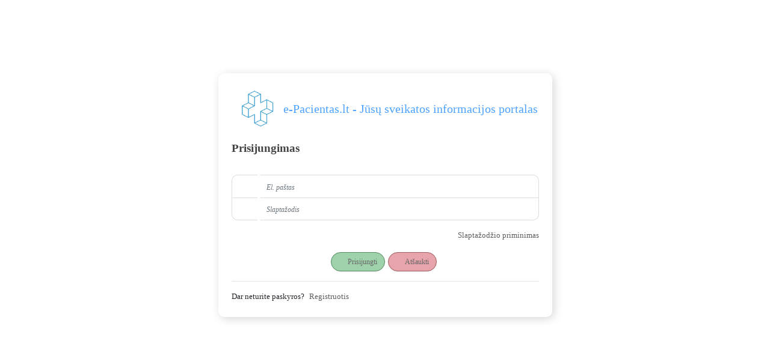

--- FILE ---
content_type: text/html; charset=utf-8
request_url: https://paskyra.eu/Auth/Login?returnUrl=%2Fconnect%2Fauthorize%2Fcallback%3Fclient_id%3Db4f751f5-509d-4c46-af62-dea23f7a53c6%26redirect_uri%3Dhttps%3A%2F%2Fe-pacientas.lt%26response_type%3Dcode%26scope%3Dopenid%20access_roles%20offline_access%20patient_profile%20IdentityServerApi%20Octopus.Service%20EPatientAPI%26nonce%3D9061ee60644ffd3da2e8dec87f315cf2231jrgx8W%26state%3D11792ef0c2acc883e9e02f0ebb92bef29fDOHadag%26code_challenge%3DJciEUrrrHlm7a9JvV93bKLlTLJ-g-mmpsqcYtS3jdC8%26code_challenge_method%3DS256
body_size: 5103
content:


<!DOCTYPE html>
<html lang="lt">
<head>
	<meta charset="utf-8" />
	<meta http-equiv="X-UA-Compatible" content="IE=edge,chrome=1">
	<meta name="viewport" content="width=device-width, initial-scale=1.0, shrink-to-fit=no" />
	<title>Registracija</title>
	<link rel="icon" type="image/x-icon" href="/favicon.ico" />
	<link rel="shortcut icon" type="image/x-icon" href="/favicon.ico" />
	<link rel="stylesheet" href="/lib/bootstrap/dist/css/bootstrap.min.css" />
	<link rel="stylesheet" href="/css/site.css" />
	<link rel="stylesheet" href="/css/ePatient.css" />
	<link rel="stylesheet" href="/lib/bootstrap/dist/css/all.css" />
	<link rel="stylesheet" href="/lib/bootstrap/dist/css/toastr.min.css" />
	
</head>
<body>
	<div class="content">
		<div class="container body-container">
			<div class="inner-body-container">
				
<div class="container wrapper">
	

	<div class="loginv2">
		<form autocomplete="off" novalidate action="" method="post">
			<input type="hidden" id="ReturnUrl" name="ReturnUrl" value="/connect/authorize/callback?client_id=b4f751f5-509d-4c46-af62-dea23f7a53c6&amp;redirect_uri=https://e-pacientas.lt&amp;response_type=code&amp;scope=openid access_roles offline_access patient_profile IdentityServerApi Octopus.Service EPatientAPI&amp;nonce=9061ee60644ffd3da2e8dec87f315cf2231jrgx8W&amp;state=11792ef0c2acc883e9e02f0ebb92bef29fDOHadag&amp;code_challenge=JciEUrrrHlm7a9JvV93bKLlTLJ-g-mmpsqcYtS3jdC8&amp;code_challenge_method=S256" />
			
			<div class="epac-head">
				<a class="link-to-epatient">
					<img src="/images/EPatientUI.png" class="epac-logo-img" alt="EpatientLogo" />
					<div class="epac-title">e-Pacientas.lt - J&#x16B;s&#x173; sveikatos informacijos portalas</div>
				</a>
			</div>
			<div class="head">
				<p class="title">Prisijungimas</p>
			</div>

			<div class="input-group first-input-group">
				<div class="input-group-prepend">
					<span class="input-group-text"><i class="fa fa-envelope"></i></span>
				</div>
				<input class="form-control" type="text" placeholder="El. pa&#x161;tas" data-val="true" data-val-required="El. pa&#x161;to adresas yra privalomas" id="Email" name="Email" value="" />
			</div>

			<div class="input-group second-input-group mb-3">
				<div class="input-group-prepend">
					<span id="ShowPassword" class="input-group-text"><i class="fa fa-eye-slash icon"></i></span>
				</div>
				<input id="Password" class="form-control" type="password" autocomplete="off" placeholder="Slapta&#x17E;odis" data-val="true" data-val-required="Slapta&#x17E;odis yra privalomas" name="Password" />
			</div>

			<div class="flex-class mb-3">
				<div class="underlineHover ml-auto">
					<a href="/Auth/ForgotPassword?returnUrl=%2Fconnect%2Fauthorize%2Fcallback%3Fclient_id%3Db4f751f5-509d-4c46-af62-dea23f7a53c6%26redirect_uri%3Dhttps%3A%2F%2Fe-pacientas.lt%26response_type%3Dcode%26scope%3Dopenid%20access_roles%20offline_access%20patient_profile%20IdentityServerApi%20Octopus.Service%20EPatientAPI%26nonce%3D9061ee60644ffd3da2e8dec87f315cf2231jrgx8W%26state%3D11792ef0c2acc883e9e02f0ebb92bef29fDOHadag%26code_challenge%3DJciEUrrrHlm7a9JvV93bKLlTLJ-g-mmpsqcYtS3jdC8%26code_challenge_method%3DS256">Slapta&#x17E;od&#x17E;io priminimas</a>
				</div>
			</div>


			<div class="btn-row">
				<button class="proceedLogin btn btn-success" name="button" value="login">
					<i class="logo fas fa-sign-in-alt"></i>
					Prisijungti
				</button>

				<button class="cancelLogin btn btn-danger" name="button" value="cancel">
					<i class="logo fas fa-times-circle"></i>
					At&#x161;aukti
				</button>
			</div>

			<hr />
			<div class="reg">
				<div class="register">
					<span class="caption" asp-for="Registration">Dar neturite paskyros?</span>
					<div class="underlineHover register-info">
						<a href="/Auth/Register?RememberLogin=False&amp;AllowRememberLogin=False&amp;EnableLocalLogin=False&amp;EnableEmailResend=False&amp;ReturnUrl=%2Fconnect%2Fauthorize%2Fcallback%3Fclient_id%3Db4f751f5-509d-4c46-af62-dea23f7a53c6%26redirect_uri%3Dhttps%3A%2F%2Fe-pacientas.lt%26response_type%3Dcode%26scope%3Dopenid%20access_roles%20offline_access%20patient_profile%20IdentityServerApi%20Octopus.Service%20EPatientAPI%26nonce%3D9061ee60644ffd3da2e8dec87f315cf2231jrgx8W%26state%3D11792ef0c2acc883e9e02f0ebb92bef29fDOHadag%26code_challenge%3DJciEUrrrHlm7a9JvV93bKLlTLJ-g-mmpsqcYtS3jdC8%26code_challenge_method%3DS256&amp;LogoUri=EPatientUI.png&amp;ClientName=ePatient-ui">Registruotis</a>
					</div>
				</div>
			</div>
		<input name="__RequestVerificationToken" type="hidden" value="CfDJ8Mqd4xjK1NNPs1yUhbXL6jILnXReGnz9cLCZisPjoXh3sxdCYMgQpL5XP-Jovms-CrwK-GXWfUtRRkbUO93kbfQkDzgrRjaqD0rBSJWXhj8ntMNrvAJBBLLbomkz6GzCu_zR073MOR-24WumomFbooo" /></form>
	</div>
</div>

			</div>
		</div>
	</div>

	<script src="/js/jquery.js" type="text/javascript"></script>
	<script src="/lib/bootstrap/dist/js/bootstrap.bundle.min.js" type="text/javascript"></script>
	<script src="/js/site.js" type="text/javascript"></script>
	
</body>
</html>


--- FILE ---
content_type: text/css
request_url: https://paskyra.eu/css/site.css
body_size: 6081
content:
* {
	box-sizing: border-box;
}

body {
	font-family: "Open Sans", sans-serif;
	background: linear-gradient(-45deg, #fffcf5, #fbf9ef, #f7f7e9, #f1f4e3, #eaf0dd, #e2ecd8, #dae8d2, #d1e4cd, #c8e0c7, #c2ddc5, #bcd9c4, #b7d5c4, #bbd9cb, #bfddd1, #c3e0d8, #c8e4df, #cce8e5, #d0eceb, #d4eef0, #d9eff4, #ddf1f7, #e2f2fb, #e6f4ff);
	background-size: 400% 400%;
	animation: gradient 15s ease infinite;
	height: 100vh;
}

@keyframes gradient {
	0% {
		background-position: 0% 50%;
	}
	50% {
		background-position: 100% 50%;
	}
	100% {
		background-position: 0% 50%;
	}
}

.body-container {
	background-color: transparent !important;
	display: flex;
	justify-content: center;
	height: 100%;
	max-width: 100%;
}

.inner-body-container {
	width: 100% !important;
}

.content {
	display: flex;
	align-items: center;
	min-height: calc(100vh - 70px);
}

.footer {
	display: flex;
	justify-content: center;
	height: 50px;
	width: 30rem;
	max-width: 100%;
	padding: 0%;
}

.form-block {
	background: rgb(255 255 255);
	padding: 3vh 2vw;
	-webkit-box-shadow: 0 2px 3px 0 rgb(0 0 0 / 10%);
	box-shadow: 0 2px 3px 0 rgb(0 0 0 / 10%);
	border-radius: 20px;
	text-align: center;
}

.form-group {
	text-align: left;
}

/* Login styles */
.underlineHover {
	display: flex;
	width: fit-content;
}

.underlineHover a:after {
	display: block;
	left: 0;
	bottom: -10px;
	width: 0;
	height: 2px;
	background-color: #0098D1;
	content: "";
	transition: width 0.2s;
}

.underlineHover a:hover {
	color: #010101;
}

.underlineHover a:hover:after {
	width: 100%;
}

.input-group-prepend {
	width: 3.1rem;
	cursor: pointer;
}

.flex-class {
	display: flex;
	flex-direction: row;
	align-items: center;
	justify-content: space-between;
}

.flex-class input {
	margin-bottom: 0px !important;
}

.reg .register .caption {
	margin-right: 0.5rem;
}

.flex-class .cc {
	display: flex;
	justify-content: space-between;
	flex-direction: row;
	align-items: center;
	width: 7rem;
}

.head .regTag {
	position: absolute;
	right: 0;
	width: 80px;
	height: 80px;
	z-index: 1;
	margin-top: -10px;
}

.regTag img {
	width: inherit;
	height: inherit;
	fill: #ffffff;
}

.button-wrapper {
	display: flex;
	justify-content: space-between;
	flex-direction: row;
	align-items: center;
}

.wrapper {
	display: flex;
	align-items: center;
	flex-direction: column;
	justify-content: center;
	width: 100%;
	min-height: 100%;
	padding: 20px;
}

.reg {
	width: 30rem;
	margin-top: 2%;
}

.reg .register {
	display: flex;
	justify-content: flex-start;
}

.login {
	width: 30rem;
	position: relative;
}

.login form {
	border-radius: 2px 2px 5px 5px;
	padding: 10px 20px 20px 20px;
	background: #ffffff;
	padding-bottom: 0px;
	box-shadow: 0px 1px 5px rgba(0, 0, 0, 0.3);
}

.login input {
	display: block;
	padding: 15px 10px;
	margin-bottom: 10px;
	width: 100%;
	border: 1px solid #ddd;
	border-radius: 2px;
	outline: none;
	color: #444;
	border-color: #0098D1;
	border-left-width: 35px;
}

.login input + i.fa {
	cursor: pointer;
	color: #fff;
	font-size: 1em;
	position: absolute;
	padding: 10px;
	margin: -55px -10px -10px;
	opacity: 1;
	left: 30px;
}

.login a {
	font-size: 0.8em;
	color: #0098D1;
	text-decoration: none;
	text-align: end;
}

.login .head {
	display: flex;
}

.head .title {
	color: #444;
	font-size: 1.2em;
	font-weight: bold;
	margin: 30px 0 30px 0;
	border-bottom: 1px solid #eee;
	padding-bottom: 20px;
	width: 100%;
}

.head .clientName {
	position: fixed;
	font-size: 0.8em;
	color: #888888;
}

.login button {
	width: 100%;
	height: 100%;
	padding: 10px 10px;
	color: #fff;
	margin-top: 20px;
	border: 0px solid rgba(0, 0, 0, 0.1);
	transform: rotateZ(0deg);
	transition: all 0.1s ease-out;
	border-bottom-width: 7px;
	cursor: pointer;
}

.login button.proceed {
	background: #0098D1;
	margin-left: -20px;
	border-bottom-left-radius: 2px;
}

.login button.proceed-full {
	background: #0098D1;
	width: 30rem;
	margin-left: -20px;
	margin-right: -20px;
	border-bottom-left-radius: 2px;
	border-bottom-right-radius: 2px;
}

.login button.cancel {
	background: #FF474D;
	margin-right: -20px;
	border-bottom-right-radius: 2px;
}

.login button.proceed:hover {
	box-shadow: 0px 1px 3px #0098D1;
}

.login button.proceed-full:hover {
	box-shadow: 0px 1px 3px #0098D1;
}

.login button.cancel:hover {
	box-shadow: 0px 1px 3px #FF474D;
}

.toast-page {
	display: flex;
	flex-direction: column;
	align-items: center;
}

/* NorthWay styles */

.underlineHover-nw {
	display: flex;
	width: fit-content;
	font-family: "Avenir Next Variable", sans-serif;
}

	.underlineHover-nw a:after {
		display: block;
		left: 0;
		bottom: -10px;
		width: 0;
		height: 2px;
		content: "";
		transition: width 0.2s;
	}

	.underlineHover-nw a:hover {
		font-weight: bold;
		color: #000000;
	}

		.underlineHover-nw a:hover:after {
			width: 100%;
		}


/* Responsive design */
@media (max-width: 280px) {
	.head .regTag {
		width: 60px;
		height: 60px;
	}
	.flex-class .cc {
		width: 10rem;
	}
	.underlineHover-nw a {
		margin-left: 65px;
	}
}

@media (max-width: 360px) {
	.wrapper {
		padding: 0%;
	}
}

@media (max-width: 768px) {
	.login {
		width: 95%;
	}
	.reg {
		width: 95%;
	}
	.footer {
		width: 100%;
		padding: 0px 35px;
		justify-content: center;
	}
	.footer form {
		width: 95%;
	}
}

.highlighted {
	font-weight: bold !important;
}

.highlighted span {
	color: red;
}

.text-danger {
	color: red !important;
}

input:-webkit-autofill,
input:-webkit-autofill:hover,
input:-webkit-autofill:focus,
textarea:-webkit-autofill,
textarea:-webkit-autofill:hover,
textarea:-webkit-autofill:focus,
select:-webkit-autofill,
select:-webkit-autofill:hover,
select:-webkit-autofill:focus {
	-webkit-box-shadow: 0 0 0px 1000px #ffffff inset !important;
}

/* Biofirst styles */


--- FILE ---
content_type: text/css
request_url: https://paskyra.eu/css/ePatient.css
body_size: 4085
content:
body {
	background: url('../images/ePatient-background.png') !important;
	background-position: center !important;
	background-repeat: no-repeat !important;
	background-size: cover !important;
	/*font-family: -webkit-pictograph;*/
	font-family: serif;
}

.wrapper {
	align-items: stretch !important;
	max-width: 595px;
}

.loginv2 form {
	box-shadow: 3px 3px 15px #00000029;
	border: 2px solid #FFFFFF99;
	border-radius: 10px;
	opacity: 1;
	backdrop-filter: blur(40px);
	-webkit-backdrop-filter: blur(40px);
	background: #ffffff;
	padding: 10px 20px 20px 20px;
}

.head {
	margin-bottom: 30px !important;
}

.head .title {
	border-bottom: none !important;
	padding-bottom: 0px !important;
	margin: 5px 0 0 0 !important;
}

.head .subtitle {
	margin-top: 5px;
	font-size: 0.8em;
}

.loginv2 input {
	display: block;
	padding: 15px 10px;
	margin-bottom: 0px !important;
	width: 100%;
	border: 1px solid #ddd;
	transition: border-width 0.2s ease;
	border-radius: 2px;
	color: black;
	border-left: none !important;
}

.remember-me-input {
	padding: 0 7px !important;
}

input::placeholder {
	font-size: 0.75em;
	font-style: italic;
}

.input-group-text {
	border: 1px solid #ddd;
	border-right: none !important;
	background-color: transparent !important;
	color: #ccc;
	font-size: 1em;
	padding: 0.375rem 1.0rem;
}

.first-input-group .input-group-text {
	border-radius: 10px 0px 0px 0px !important;
	border-bottom: none !important;
}

.first-input-group input, .first-input-group input:focus {
	border: 1px solid #ddd;
	border-radius: 0px 10px 0px 0px !important;
	border-bottom: none !important;
}

.second-input-group .input-group-text {
	border-radius: 10px 0px 0px 0px !important;
	border-radius: 0px 0px 0px 10px !important;
}

.second-input-group input, .second-input-group input:focus {
	border: 1px solid #ddd;
	border-radius: 0px 0px 10px 0px !important;
}

.single-input-group .input-group-text {
	border-radius: 10px 0px 0px 10px !important;
}

.single-input-group input, .single-input-group input:focus {
	border: 1px solid #ddd;
	border-radius: 0px 10px 10px 0px !important;
}

.flex-class {
	font-size: 0.8em;
	color: rgb(93 93 93) !important;
}

	.flex-class > .cc {
		white-space: pre;
		/*width: 15vh !important;*/
	}

a {
	text-decoration: none !important;
	color: rgb(93 93 93) !important;
}

.proceed, .cancel {
	/*background: #67BF76 0% 0% no-repeat padding-box;*/
	box-shadow: 0px 3px 6px #00000029;
	border-radius: 26px;
	opacity: 1;
	font-size: 0.75em;
	margin-right: 5px;
}

.proceedLogin, .cancelLogin {
	/*background: #67BF76 0% 0% no-repeat padding-box;*/
	box-shadow: 0px 3px 6px #00000029;
	border-radius: 26px;
	opacity: 1;
	font-size: 0.75em;
	margin-right: 5px;
}

@media (max-width: 645px) {
	.cancelLogin {
		display: none;
	}
	.proceedLogin {
		min-width: 145px;
	}
}

.btn-row {
	text-align: center;
	display: flex;
	justify-content: center;
}

.logo {
	margin-right: 5px;
	align-self: center;
}

.reg {
	font-size: 0.8em;
}

footer {
	display: none !important;
}

.form-control:focus {
	box-shadow: none !important;
}

#toast-container {
	align-self: center !important;
	margin: auto !important;
	margin-bottom: 5% !important;
}

.password-policy {
	display: flex;
	margin-top: 1vh;
	padding-left: 7px;
	font-size: 0.8em;
	gap: 12px;
	align-self: center;
	align-items: center;
	color: rgb(54 54 54);
}

.password-policy span {
	color: rgb(228 89 89) !important;
	text-align: center;
}

.white {
	color: white !important;
}

.text-center {
	font-size: 0.8rem !important;
}

.text-danger {
	color: red !important;
}

.epac-head {
	display: flex;
}

@media (max-width: 280px) {
	.epac-head {
		display: none;
	}
}


.epac-logo-img {
	width: 17%;
	min-width: 86px;
	min-height: 93px;
}

.link-to-epatient {
	display: flex;
	align-items: center;
}

.epac-title {
	align-self: center;
	font-size: 20px;
	color: #4DA3FF;
}





--- FILE ---
content_type: text/javascript
request_url: https://paskyra.eu/js/site.js
body_size: 1903
content:
$(document).ready(function () {
	$('#cultureCookieReturnUrl').val(window.location.href);

	$("select[name='culture']").change(() => {
		$('#cookie-form').submit();
	});

	$(document).on('click', 'button', function () {
		setTimeout(() => {
			$(document).find('button').attr('disabled', 'disabled');
		}, 30);
	});

	$('#ShowPassword').click(function show() {
		if ($('.icon').hasClass('fa-eye-slash')) {
			$('#Password').attr('type', 'text');
			$('#PasswordConfirm').attr('type', 'text');
			$('.icon').removeClass('fa-eye-slash').addClass('fa-eye');
		}
		else {
			$('#Password').attr('type', 'password');
			$('#PasswordConfirm').attr('type', 'password');
			$('.icon').removeClass('fa-eye').addClass('fa-eye-slash');
        }
    });

    $(function () {
        $('.input-group').find('.password-box').each(function (index, input) {
            var $input = $(input);
            $input.parent().find('.input-group-text').click(function () {
                var change = "";
                if ($(this).find('i').hasClass('fa-eye-slash')) {
                    $(this).find('i').removeClass('fa-eye-slash')
                    $(this).find('i').addClass('fa-eye')
                    change = "text";
                } else {
                    $(this).find('i').removeClass('fa-eye')
                    $(this).find('i').addClass('fa-eye-slash')
                    change = "password";
                }
                var rep = $("<input type='" + change + "' />")
                    .attr('id', $input.attr('id'))
                    .attr('name', $input.attr('name'))
                    .attr('class', $input.attr('class'))
                    .val($input.val())
                    .insertBefore($input);
                $input.remove();
                $input = rep;
            }).insertAfter($input);
        });
    });

});

--- FILE ---
content_type: application/javascript; charset=UTF-8
request_url: https://e-pacientas.lt/runtime.4119af76aefdbdbf.js
body_size: 4607
content:
(()=>{"use strict";var e,v={},m={};function a(e){var d=m[e];if(void 0!==d)return d.exports;var f=m[e]={exports:{}};return v[e].call(f.exports,f,f.exports,a),f.exports}a.m=v,e=[],a.O=(d,f,c,b)=>{if(!f){var t=1/0;for(r=0;r<e.length;r++){for(var[f,c,b]=e[r],u=!0,n=0;n<f.length;n++)(!1&b||t>=b)&&Object.keys(a.O).every(p=>a.O[p](f[n]))?f.splice(n--,1):(u=!1,b<t&&(t=b));if(u){e.splice(r--,1);var o=c();void 0!==o&&(d=o)}}return d}b=b||0;for(var r=e.length;r>0&&e[r-1][2]>b;r--)e[r]=e[r-1];e[r]=[f,c,b]},a.n=e=>{var d=e&&e.__esModule?()=>e.default:()=>e;return a.d(d,{a:d}),d},a.d=(e,d)=>{for(var f in d)a.o(d,f)&&!a.o(e,f)&&Object.defineProperty(e,f,{enumerable:!0,get:d[f]})},a.f={},a.e=e=>Promise.all(Object.keys(a.f).reduce((d,f)=>(a.f[f](e,d),d),[])),a.u=e=>(8592===e?"common":e)+"."+{355:"b1db27aaca556e43",388:"a47d5d3679d5e4b5",438:"345df5e8f5f7d7b3",657:"7a6dcaa5a57d7904",700:"8f116db354c0d607",713:"b6d0bcec3e4e4da6",918:"4841d35e7221f162",1033:"fb5914041794b07d",1118:"d07752f09eab8adf",1140:"5c2d66ef7913235f",1186:"6cc0fae3a238a085",1217:"beec8bb8b5ca4fca",1435:"ae14e088a22c0f90",1536:"64608a29bea86f51",1650:"1aceb6395571b93e",1709:"8bba465de8531d42",1818:"7458bbf575ac4c86",1944:"89680c3a6ff215d5",2073:"b904b91d3d313c7b",2175:"ecb9568c8a6967ff",2289:"50f9dfdfda89688e",2349:"4a5d5c47b2559c51",2565:"45b627654666d3bd",2698:"dc03e6950eed1957",2702:"413db22e77fe5fa4",2773:"5125e3b005271148",3093:"79eb7d6b86fec147",3236:"b55bd704cf516bcc",3648:"894ec3bf86d34f59",3804:"9c57a797b3f860f6",4174:"c2e4328edc828578",4330:"56bf29a03e51f797",4376:"4261b0a36dfa086c",4432:"05714e75fe00af63",4601:"fdc650418993d851",4651:"50f563c7e0031d1a",4711:"c061ff83d4644a68",4753:"c8c035ca4fbb8ae3",4908:"957a17d058615770",4959:"ae700648f9c63128",5168:"62e3381d4daa220a",5349:"919036e846f7baa4",5652:"4e52e617d0b4c5a5",5736:"888f8acd00f396c8",5780:"b6f971de930ae8dc",5817:"3afe96cc4dee74f7",5836:"f401cebdcb77d5ef",6120:"3f2d33ce0a78d4a9",6560:"0c5aebb61e118257",6584:"e8452d9a93c03383",6872:"2a96aa2a3057c07b",6923:"7dbbea9e9bf62af2",6948:"1928e7e2a4742149",7446:"b1b00be484077164",7544:"27261f828c79a68d",7602:"dd5864ca4d33ff14",7799:"3014ea130a0e6384",7868:"26643e17443d1b4e",8084:"9a89b0a0e38a1b3a",8136:"9c800e21b887c440",8248:"63db9b45b5cc2031",8545:"6b3578944f0bd429",8592:"bc02aef16feabe42",8628:"fa444de3b96c3c5a",8939:"cb99d16a456557ba",9016:"fad688f555e9c80f",9230:"35c22cd1b17fa123",9325:"80df4a91133be202",9434:"495bb5d2ba0869fd",9536:"5158a1ead83993bb",9654:"748ca221837a79f8",9718:"4bdf91f7410b7dbf",9824:"640a9f6cab9142d5",9922:"e5a7fb31ac0fd568",9958:"146aa4fed1577f7c"}[e]+".js",a.miniCssF=e=>{},a.o=(e,d)=>Object.prototype.hasOwnProperty.call(e,d),(()=>{var e={},d="patient-ui:";a.l=(f,c,b,r)=>{if(e[f])e[f].push(c);else{var t,u;if(void 0!==b)for(var n=document.getElementsByTagName("script"),o=0;o<n.length;o++){var i=n[o];if(i.getAttribute("src")==f||i.getAttribute("data-webpack")==d+b){t=i;break}}t||(u=!0,(t=document.createElement("script")).type="module",t.charset="utf-8",t.timeout=120,a.nc&&t.setAttribute("nonce",a.nc),t.setAttribute("data-webpack",d+b),t.src=a.tu(f)),e[f]=[c];var l=(g,p)=>{t.onerror=t.onload=null,clearTimeout(s);var _=e[f];if(delete e[f],t.parentNode&&t.parentNode.removeChild(t),_&&_.forEach(h=>h(p)),g)return g(p)},s=setTimeout(l.bind(null,void 0,{type:"timeout",target:t}),12e4);t.onerror=l.bind(null,t.onerror),t.onload=l.bind(null,t.onload),u&&document.head.appendChild(t)}}})(),a.r=e=>{"undefined"!=typeof Symbol&&Symbol.toStringTag&&Object.defineProperty(e,Symbol.toStringTag,{value:"Module"}),Object.defineProperty(e,"__esModule",{value:!0})},(()=>{var e;a.tt=()=>(void 0===e&&(e={createScriptURL:d=>d},"undefined"!=typeof trustedTypes&&trustedTypes.createPolicy&&(e=trustedTypes.createPolicy("angular#bundler",e))),e)})(),a.tu=e=>a.tt().createScriptURL(e),a.p="",(()=>{var e={3666:0};a.f.j=(c,b)=>{var r=a.o(e,c)?e[c]:void 0;if(0!==r)if(r)b.push(r[2]);else if(3666!=c){var t=new Promise((i,l)=>r=e[c]=[i,l]);b.push(r[2]=t);var u=a.p+a.u(c),n=new Error;a.l(u,i=>{if(a.o(e,c)&&(0!==(r=e[c])&&(e[c]=void 0),r)){var l=i&&("load"===i.type?"missing":i.type),s=i&&i.target&&i.target.src;n.message="Loading chunk "+c+" failed.\n("+l+": "+s+")",n.name="ChunkLoadError",n.type=l,n.request=s,r[1](n)}},"chunk-"+c,c)}else e[c]=0},a.O.j=c=>0===e[c];var d=(c,b)=>{var n,o,[r,t,u]=b,i=0;if(r.some(s=>0!==e[s])){for(n in t)a.o(t,n)&&(a.m[n]=t[n]);if(u)var l=u(a)}for(c&&c(b);i<r.length;i++)a.o(e,o=r[i])&&e[o]&&e[o][0](),e[o]=0;return a.O(l)},f=self.webpackChunkpatient_ui=self.webpackChunkpatient_ui||[];f.forEach(d.bind(null,0)),f.push=d.bind(null,f.push.bind(f))})()})();